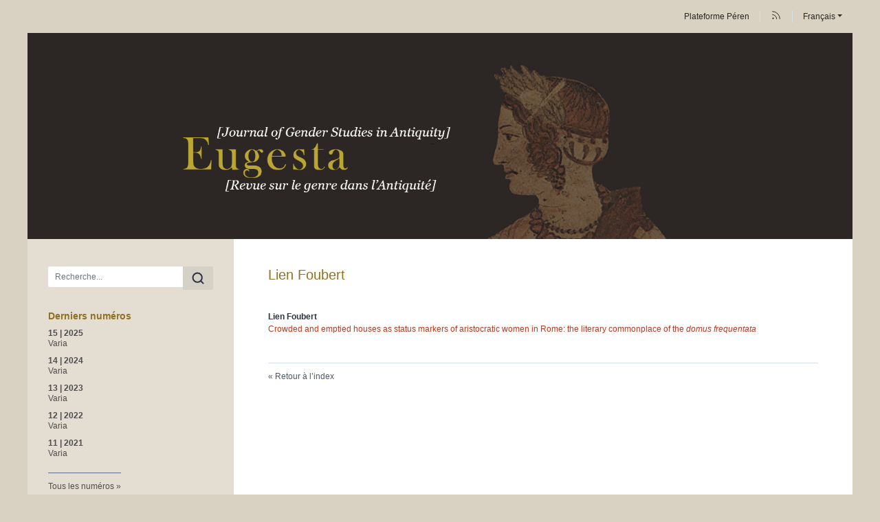

--- FILE ---
content_type: text/html; charset=UTF-8
request_url: https://www.peren-revues.fr/eugesta/684
body_size: 5003
content:
<!DOCTYPE html>
<html lang="fr">  
  <head>    
    <meta charset="utf-8" />
    <meta http-equiv="X-UA-Compatible" content="IE=edge" />
    <meta name="viewport" content="width=device-width, initial-scale=1" />
    <title>Auteurs - Foubert Lien &ndash; Eugesta</title>    
    <meta name="generator" content="Lodel 1.0" />
    <meta name="description" content="Eugesta est une revue multilingue qui publie des articles en études de genre sur l'Antiquité" />
    <meta name="URL" content="http://www.peren-revues.fr/eugesta/684" />
    <link rel="schema.DC" href="http://purl.org/dc/elements/1.1/" />
    <link rel="schema.DCTERMS" href="http://purl.org/dc/terms/" />
    <meta name="DC.description" xml:lang="fr" lang="fr" content="Eugesta est une revue multilingue qui publie des articles en études de genre sur l'Antiquité" />
    <meta name="DC.publisher" content="Université de Lille" />
    <meta name="DC.rights" content="CC-BY" />
    <meta name="DC.source" content="http://www.peren-revues.fr/eugesta" />
    <meta name="DC.format" content="text/html" />
    <meta name="DC.language" content="fr" />
    <meta name="DC.identifier" content="http://www.peren-revues.fr/eugesta/684" />
    <meta name="DC.identifier" content="urn:ISSN:2265-8777" />
    <meta property="og:title" content="Auteurs - Foubert Lien &#8211; Eugesta" />
    <meta property="og:type" content="website" />
    <meta property="og:url" content="http://www.peren-revues.fr/eugesta/684" />
    <meta property="og:description" content="Eugesta est une revue multilingue qui publie des articles en études de genre sur l'Antiquité" />
    <meta property="og:site_name" content="Eugesta" />
    <meta name="twitter:card" content="summary" />
    <link href="tpl/public/vendor/bootstrap/css/bootstrap.min.css" rel="stylesheet">      
      <link href="tpl/public/vendor/largetable/largetable.css" rel="stylesheet">        
        <link rel="stylesheet" type="text/css" href="tpl/public/css/site.css" />
        <link rel="alternate" type="application/rss+xml" title="Eugesta" href="index.php?page=backend_rss" />
        <link rel="alternate" type="application/rss+xml" title="Auteurs - Foubert Lien &ndash; Eugesta" href="index.php?page=backend_rss&amp;identity=684" />
        <script src="tpl/public/vendor/jquery/jquery.slim.min.js"></script>        
        <script src="tpl/public/vendor/bootstrap/js/bootstrap.bundle.min.js"></script>        
        <script src="tpl/public/vendor/largetable/largetable.js"></script>        
        <script src="tpl/public/vendor/reframe/reframe.min.js"></script>        
        <script>window.activateDotShortcuts = "top";</script>        
        <script>window.translations = {
atteindreSection: "Aller à la section",
ecrireA: "Envoyer un email à",
naviguerDansLArticle: "Naviguer dans l'article",
menuPrincipalAfficher: "Afficher le menu principal",
menuPrincipalMasquer: "Masquer le menu principal",
retourEnHaut: "Retour en haut de page"
};</script>        
        <script src="tpl/public/js/nova.js"></script><!-- Matomo -->        
        <script>var _paq = window._paq = window._paq || [];
/* tracker methods like "setCustomDimension" should be called before "trackPageView" */
_paq.push(['trackPageView']);
_paq.push(['enableLinkTracking']);
(function() {
var u="https://piwik.univ-lille.fr/";
_paq.push(['setTrackerUrl', u+'matomo.php']);
_paq.push(['setSiteId', '380']);
var d=document, g=d.createElement('script'), s=d.getElementsByTagName('script')[0];
g.async=true; g.src=u+'matomo.js'; s.parentNode.insertBefore(g,s);
})();</script><!-- End Matomo Code -->        
        <script>if (window.fnLoader) {
window.fnLoader.load();
} else {
console.error("fnLoader not found");
}</script>      </head>      
      <body class="class-indexes type-auteur id-684" data-sitelang="fr">        
        <div id="skip-links" class="skip-links"><a href="#main-content">Aller au contenu</a><a href="#main-menu">Aller au menu</a><a href="#main-search">Aller à la recherche</a></div>        
        <nav id="topbar" class="topbar container navbar navbar-expand-lg" aria-label="Liens utiles">          
          <button id="main-menu-toggler" class="main-menu-toggler btn d-md-none" type="button" aria-label="Afficher le menu principal" aria-controls="main-menu topbar"><span class="icon icon--inline " aria-label="Menu"><svg xmlns="http://www.w3.org/2000/svg" width="32" height="32" viewBox="0 0 24 24" fill="none" stroke="currentColor" stroke-width="1.5" stroke-linecap="round" stroke-linejoin="round" class="feather feather-menu" aria-hidden="true" focusable="false">              
              <line x1="3" y1="12" x2="21" y2="12"></line>              
              <line x1="3" y1="6" x2="21" y2="6"></line>              
              <line x1="3" y1="18" x2="21" y2="18"></line>            </svg></span>            
            <div class="main-menu-toggler__title">Menu</div>          </button>          
          <ul class="navbar-nav">            
            <li class="nav-item brand-item"><a class="nav-link brand-link " href="https://www.peren-revues.fr"><span class="brand-name">Plateforme Péren</span></a></li>            
            <li class="nav-item"><a class="nav-link" href="index.php?page=backend_rss"><span class="icon icon--inline topbar-icon topbar-icon--inline topbar-icon--identifier-rss" aria-label="Fils d'infos"><svg xmlns="http://www.w3.org/2000/svg" width="24" height="24" viewBox="0 0 24 24" fill="none" stroke="#2e3440" stroke-width="1.5" stroke-linecap="round" stroke-linejoin="round" class="feather feather-rss" aria-hidden="true" focusable="false">                
                <path d="M4 11a9 9 0 0 1 9 9"></path>                
                <path d="M4 4a16 16 0 0 1 16 16"></path>                
                <circle cx="5" cy="19" r="1"></circle>              </svg></span></a></li>            
            <li class="nav-item dropdown"><a class="nav-link dropdown-toggle" href="#" id="langDropdown" role="button" data-toggle="dropdown" aria-haspopup="true" aria-expanded="false" aria-label="Choisir la langue du site. Langue sélectionnée: Français">Français</a><ul class="dropdown-menu" role="menu" aria-expanded="false">                
                <li><a class="dropdown-item disabled" aria-label="Langue sélectionnée: Français">Français</a></li>                
                <li><a class="dropdown-item" href="http://www.peren-revues.fr/eugesta/684?lang=en" aria-label="Choisir la langue: English">English</a></li>              </div>            </li>          </ul>        </nav>        
        <header id="main-header" class="main-header container" role="banner">          
          <div id="site-logo-container" class="site-logo-container">            
            <div class="site-title site-title--image"><a href="http://www.peren-revues.fr/eugesta" aria-label="Retour à l'accueil du site"><img src="tpl/public/images/logo.png" class="site-logo" alt="Eugesta" /></a></div>          </div>        </header>        
        <div id="main-container" class="main-container container">          
          <div class="row">            
            <div id="main-menu-container" class="main-menu-container col-md-3 d-md-block">              
              <nav id="main-menu" class="main-menu" role="navigation" aria-label="Menu principal">                
                <h1 class="sr-only">Menu principal</h1>                
                <form id="main-search" class="search-form" action="./" method="get" role="search">                  
                  <input name="page" type="hidden" value="search" />
                  <div class="input-group input-group-lg">                    
                    <input name="query" type="text" class="form-control" aria-label="Recherche" placeholder="Recherche..." value=""  />
                    <div class="input-group-append">                      
                      <button class="btn" type="submit" aria-label="Rechercher"><span class="icon icon--inline " ><svg xmlns="http://www.w3.org/2000/svg" width="24" height="24" viewBox="0 0 24 24" fill="none" stroke="#2e3440" stroke-width="2.5" stroke-linecap="round" stroke-linejoin="round" class="feather feather-search" aria-hidden="true" focusable="false">                          
                          <circle cx="11" cy="11" r="8"></circle>                          
                          <line x1="21" y1="21" x2="16.65" y2="16.65"></line>                        </svg></span></button>                    </div>                  </div>                </form>                
                <section class="main-menu__section main-menu__section--issues">                  
                  <h2 class="main-menu__section-title">Derniers numéros</h2>                  
                  <ul class="main-menu__list">                    
                    <li class="main-menu__item main-menu__item--issue"><a href="1591"><span class="publi-number">15&nbsp;| 2025</span><div class="publi-title">Varia</div></a></li>                    
                    <li class="main-menu__item main-menu__item--issue"><a href="1523"><span class="publi-number">14&nbsp;| 2024</span><div class="publi-title">Varia</div></a></li>                    
                    <li class="main-menu__item main-menu__item--issue"><a href="1439"><span class="publi-number">13&nbsp;| 2023</span><div class="publi-title">Varia</div></a></li>                    
                    <li class="main-menu__item main-menu__item--issue"><a href="1224"><span class="publi-number">12&nbsp;| 2022</span><div class="publi-title">Varia</div></a></li>                    
                    <li class="main-menu__item main-menu__item--issue"><a href="69"><span class="publi-number">11&nbsp;| 2021</span><div class="publi-title">Varia</div></a></li>                  </ul>                </section><a href="http://www.peren-revues.fr/eugesta/?page=numeros" class="link-to-issues arrow-after">Tous les numéros</a><section class="main-menu__section main-menu__section--indexes">                  
                  <h2 class="main-menu__section-title">Index</h2>                  
                  <ul class="main-menu__list">                    
                    <li class="main-menu__item main-menu__item--entry"><a href="38">Auteurs</a></li>                    
                    <li class="main-menu__item main-menu__item--entry"><a href="50">Mots-clés</a></li>                  </ul>                </section>                
                <section class="main-menu__section main-menu__section--collection main-menu__section--identifier--presentation">                  
                  <h2 class="main-menu__section-title">La Revue</h2>                  
                  <ul class="main-menu__list">                    
                    <li class="main-menu__item main-menu__item--class-liens" ><a href="https://www.peren-revues.fr/eugesta/">Eugesta</a></li>                    
                    <li class="main-menu__item main-menu__item--class-textes"><a href="1207"><span style="font-family:'Verdana'">Historique de la revue</span></a></li>                    
                    <li class="main-menu__item main-menu__item--class-textes"><a href="1208"><span style="font-family:'Verdana'">Positionnement scientifique</span></a></li>                    
                    <li class="main-menu__item main-menu__item--class-textes"><a href="1410">Direction et comités</a></li>                    
                    <li class="main-menu__item main-menu__item--class-textes"><a href="1209"><span style="font-family:'Verdana'">Conception des numéros</span></a></li>                    
                    <li class="main-menu__item main-menu__item--class-textes"><a href="1211"><span style="font-family:'Verdana'">Processus d'expertise</span></a></li>                    
                    <li class="main-menu__item main-menu__item--class-textes"><a href="1210"><span style="font-family:'Verdana'">Instructions aux auteur.e.s</span></a></li>                  </ul>                </section>                
                <section class="main-menu__section main-menu__section--collection main-menu__section--identifier--informations">                  
                  <h2 class="main-menu__section-title">Informations</h2>                  
                  <ul class="main-menu__list">                    
                    <li class="main-menu__item main-menu__item--class-textes"><a href="1213"><span style="font-family:'Verdana'">Politiques de publication</span></a></li>                    
                    <li class="main-menu__item main-menu__item--class-textes"><a href="1216"><span style="font-family:'Verdana'">Engagements éthiques</span></a></li>                    
                    <li class="main-menu__item main-menu__item--class-textes"><a href="1212"><span style="font-family:'Verdana'">Référencements internationaux</span></a></li>                    
                    <li class="main-menu__item main-menu__item--class-textes"><a href="1215"><span style="font-family:'Verdana'">Prix et récompenses</span></a></li>                    
                    <li class="main-menu__item main-menu__item--class-textes"><a href="1222">Contacts et crédits</a></li>                  </ul>                </section>                
                <section class="main-menu__section main-menu__section--partenaires">                  
                  <h2 class="main-menu__section-title sr-only">Affiliations/partenaires</h2>                  
                  <ul class="main-menu__logos">                    
                    <li class="main-menu__logo"><a href="https://www.univ-lille.fr/" title="Université de Lille" aria-label="Visiter le site Université de Lille"><img class="main-menu__logo-image" alt="Logo du site Université de Lille" src="docannexe/image/1218/ULille.sans.baseline-Horizontal-CMJN-Noir-small250.png" /></a></li>                    
                    <li class="main-menu__logo"><a href="https://halma.univ-lille.fr/" title="Halma" aria-label="Visiter le site Halma"><img class="main-menu__logo-image" alt="Logo du site Halma" src="docannexe/image/1219/csm_Logo_Halma_v2_478c37cf67.jpg" /></a></li>                    
                    <li class="main-menu__logo"><a href="https://doaj.org/toc/2265-8777" title="DOAJ" aria-label="Visiter le site DOAJ"><img class="main-menu__logo-image" alt="Logo du site DOAJ" src="docannexe/image/1522/DOAJ_logo-colour-small250.png" /></a></li>                  </ul>                </section>              </nav>            </div>            
            <div class="col-md-9">              
              <div class="row h-100">                
                <main id="main-content" class="main-content col" role="main">                  
                  <h1 class="main-title entry__title">Lien <span class="family-name">Foubert</span></h1>                  
                  <section class="toc toc--entry">                    
                    <ul class="toc__contents toc__contents--entry toc__contents--entry-class-auteurs toc__contents--entry-type-auteur">                      
                      <li class="toc__li toc__li toc__li--class-textes">                        
                        <p class="toc__author"><span>Lien <span class="family-name">Foubert</span></span></p><a class="toc__link " href="679"><p class="toc__title" xml:lang="en" lang="en"><span xml:lang="en" lang="en">Crowded and emptied houses as status markers of aristocratic women in Rome: the literary commonplace of the </span><em><span xml:lang="en" lang="en">domus frequentata</span></em></p></a><span class="Z3988" title="url_ver=Z39.88-2004&amp;ctx_ver=Z39.88-2004&amp;rft_val_fmt=info%3Aofi%2Ffmt%3Akev%3Amtx%3Ajournal&amp;rft_id=http://www.peren-revues.fr/eugesta/679&amp;rft.atitle=Crowded%20and%20emptied%20houses%20as%20status%20markers%20of%20aristocratic%20women%20in%20Rome%3A%20the%20literary%20commonplace%20of%20the%20domus%20frequentata&amp;rft.jtitle=Eugesta.%20Revue%20sur%20le%20genre%20dans%20l%27Antiquit%C3%A9%20-%20Journal%20of%20Gender%20Studies%20in%20Antiquity&amp;rft.date=2016%2F01%2F01&amp;rft.issue=6&amp;rft.issn=2265-8777&amp;rft.eissn=2265-8777&amp;rft.genre=article&amp;rft.pub=Universit%C3%A9%20de%20Lille&amp;rft.language=en&amp;rft.description=In%20Republican%20and%20imperial%20Rome%2C%20the%20house%20was%20seen%20as%20a%20locus%20of%20public%20life%20and%20a%20symbol%20of%20the%20status%20of%20its%20male%20residents.%20The%20influential%20position%20of%20elite%20women%20turned%20the%20houses%20that%20they%20owned%2C%20or%20the%20residential%20space%20with%20which%20they%20were%20associated%20the%20most%2C%20into%20appealing%20elements%20of%20literary%20discourse.%20Central%20to%20all%20the%20anecdotes%20discussed%20in%20this%20contribution%20is%20the%20idea%20that%20a%20woman%20who%20gathers%20people%20around%20her%20might%2C%20at%20some%20point%2C%20become%20a%20political%20force%20to%20be%20reckoned%20with.%20Modern%20scholarship%20has%20often%20characterized%20the%20Julio-Claudian%20period%20as%20a%20period%20of%20trial%20and%20error.%20The%20portrayals%20of%20Julio-Claudian%20women%20illustrate%20this%20most%20clearly%3A%20whereas%20state-regulated%20media%2C%20such%20as%20imperial%20coins%20or%20senatorial%20decrees%2C%20show%20that%20these%20women%20were%20given%20a%20visible%20role%20in%20public%20life%20and%20were%20consequently%20considered%20as%20influential%20members%20of%20society%2C%20they%20were%20never%20recognized%20as%20formal%20players%20in%20the%20struggle%20for%20power.%20Describing%20their%20residence%20and%20its%20visitors%20enabled%20ancient%20writers%20to%20point%20this%20out.%20The%20women%20whose%20domus%20frequentata%20is%20discussed%20in%20this%20contribution%20are%3A%20Verres%E2%80%99%20mistress%20Chelidon%2C%20Clodia%20Metelli%2C%20Cornelia%2C%20Octavia%2C%20Livia%2C%20Agrippina%20the%20Elder%2C%20Messalina%2C%20and%20Agrippina%20the%20Younger.%20&amp;rft.rights=CC-BY&amp;rft.au=Foubert,+Lien"></span></li>                    </ul>                  </section>                  
                  <div class="button-back-container"><a rev="index" class="button-back arrow-before" href="38">Retour à l’index</a></div>                </main>              </div>            </div>          </div>        </div>        
        <footer id="main-footer" class="main-footer container" role="contentinfo">          
          <p class="main-footer__list main-footer__list--issn">ISSN électronique 2265-8777</p>          
          <div class="main-footer__nav">            
            <ul class="main-footer__list main-footer__list--map">              
              <li class="main-footer__item"><a class="main-footer__link" href="http://www.peren-revues.fr/eugesta/?page=map">Plan du site</a></li>              
              <li class="main-footer__item"><a class="main-footer__link" href="1213"><span style="font-family:'Verdana'">Politiques de publication</span></a></li>              
              <li class="main-footer__item"><a class="main-footer__link" href="1216"><span style="font-family:'Verdana'">Engagements éthiques</span></a></li>              
              <li class="main-footer__item"><a class="main-footer__link" href="1212"><span style="font-family:'Verdana'">Référencements internationaux</span></a></li>              
              <li class="main-footer__item"><a class="main-footer__link" href="1215"><span style="font-family:'Verdana'">Prix et récompenses</span></a></li>              
              <li class="main-footer__item"><a class="main-footer__link" href="1222">Contacts et crédits</a></li>            </ul>            
            <ul class="main-footer__list">              
              <li class="main-footer__item"><a class="main-footer__link" href="http://www.chapitreneuf.org/">Conception&nbsp;: Chapitre neuf</a></li>              
              <li class="main-footer__item"><a class="main-footer__link" href="http://www.lodel.org/">Édité avec Lodel</a></li>              
              <li class="main-footer__item"><a class="main-footer__link" href="http://www.peren-revues.fr/eugesta/lodel/">Accès réservé</a></li>            </ul>          </div>        </footer>      </body>    </html>

--- FILE ---
content_type: text/css
request_url: https://www.peren-revues.fr/eugesta/tpl/public/css/site.css
body_size: 8596
content:
img#lodelGlobalDeskDisplayer-img {
  display: block;
  padding: 5px 0;
}
#lodel-desk ul li a {
  box-sizing: content-box;
}
.lodeluser-info {
  padding: 5px 10px;
  font-size: 13px;
  background-color: #bbe3f7;
  border-bottom: 1px solid #8cc9e5;
}
.lodeluser-info a {
  color: #185f82;
  text-decoration: underline;
}
.lodeluser-info a:hover {
  color: #000;
  text-decoration: none;
}
.lodeluser-info p,
.lodeluser-info ul {
  margin: 0;
}
.lodeluser-info button {
  margin: 0.5rem 0;
  font-size: 12px;
}
html {
  font-size: 62.5%;
  font-family: latin_ext, Verdana, sans-serif;
  scroll-behavior: smooth;
}
body {
  font-family: latin_ext, Verdana, sans-serif;
  background-color: #D9D1C1;
  position: relative;
  font-size: 12px;
  font-size: 1.2rem;
}
hr {
  border-top: 1px solid #d8dee9;
  margin: 3rem 0;
}
a {
  color: #C0371C;
  transition: 0.2s color linear;
}
a:hover {
  color: #932a16;
}
img {
  max-width: 100%;
}
.form-control:focus,
.btn.focus,
.btn:focus {
  outline: auto;
  box-shadow: none;
}
#lodel-container {
  position: relative;
}
.button {
  color: #C0371C;
  background-color: #eceff4;
  padding: 0.5rem 1rem;
  border-radius: 2px;
  cursor: pointer;
  transition: 0.2s all linear;
  border: 1px solid transparent;
  text-decoration: none;
}
.button:hover,
.button:focus {
  color: #932a16;
  background-color: #e5e9f0;
  text-decoration: none;
  border: 1px solid #C0371C;
}
.button-back-container {
  border-top: 1px solid #d8dee9;
  margin-top: 4rem;
  padding-top: 1rem;
  padding-bottom: 1rem;
}
.button-back,
.button-back:hover {
  color: #4c566a;
}
.section-header-container {
  font-family: latin_ext, Verdana, sans-serif;
  color: #4c566a;
  border-bottom: 4px solid #d8dee9;
  font-size: 8px;
  font-size: 0.8rem;
  margin-top: 4rem;
  margin-bottom: 2rem;
  display: flex;
  align-items: baseline;
  justify-content: space-between;
  flex-wrap: wrap;
}
.main-content > .section-header-container:first-child {
  margin-top: 0;
}
.section-header {
  text-transform: uppercase;
  padding-bottom: 0.4rem;
  margin: 0;
  margin-top: 0.3rem;
  font-size: 16px;
  font-size: 1.6rem;
}
.nav-tabs {
  border-color: #d8dee9;
  font-family: latin_ext, Verdana, sans-serif;
}
.nav-tabs .nav-item.show .nav-link,
.nav-tabs .nav-link.active {
  border-color: #d8dee9 #d8dee9 #fff;
}
.nav-tabs .nav-link:hover {
  text-decoration: underline;
}
.tab-content {
  padding-top: 1rem;
  border: none;
}
.tab-content--count-1 {
  padding: 0;
  border: none;
  margin: 2rem 0;
}
.section-header-container .nav-tabs {
  border: none;
  padding-top: 0.3rem;
}
.section-header-container .nav-link {
  padding: 0.3rem 0.8rem;
}
.section-header-container .nav-tabs .nav-link.active {
  background-color: transparent;
  border-bottom: none;
}
.section-header-container + .tab-content {
  padding: 0;
  border: 0;
}
.link-is-url {
  overflow-wrap: anywhere;
}
.icon--src,
.icon--inline svg {
  width: 16px;
  height: 16px;
}
.nav-entities {
  padding-top: 1rem;
  padding-bottom: 1rem;
  display: flex;
}
.nav-entities--top {
  border-bottom: 1px solid #d8dee9;
  margin-top: -3rem;
  margin-bottom: 3rem;
}
.nav-entities--bottom {
  border-top: 1px solid #d8dee9;
  margin-top: 6rem;
  margin-bottom: -3rem;
}
.nav-entities-col-parent {
  flex-grow: 1;
  margin-top: 0.1rem;
}
.ariane__list {
  margin: 0;
  padding: 0;
  background-color: transparent;
  display: block;
}
.ariane__item {
  padding-right: 0.2rem;
  display: inline;
}
.ariane__item + .ariane__item,
.ariane__item:last-child {
  padding: 0;
}
.ariane__item a {
  color: #4c566a;
}
.ariane__item + .ariane__item::before {
  content: none;
}
.ariane__item:not(:last-child)::after {
  color: #5f6e86;
  content: " >";
}
.nav-entities-col-siblings {
  text-align: right;
  white-space: nowrap;
  margin-left: 0.5rem;
}
.nav-entities .row {
  align-items: baseline;
}
.nav-entities .icon--inline svg {
  stroke: #5f6e86;
  width: 20px;
  height: 20px;
  border-radius: 50%;
  transition: 0.2s background-color linear, 0.2s -webkit-filter linear;
  transition: 0.2s background-color linear, 0.2s filter linear;
  transition: 0.2s background-color linear, 0.2s filter linear, 0.2s -webkit-filter linear;
}
.nav-entities .icon--inline svg:hover {
  background-color: #4c566a;
  stroke: #fff;
}
.btn--previous svg {
  padding-right: 1px;
}
.btn--next svg {
  padding-left: 1px;
}
.pagination {
  justify-content: center !important;
}
.page-item .page-link {
  color: #C0371C;
}
.page-item:not(.active) .page-link:hover {
  color: #932a16;
}
.page-item.active .page-link {
  background-color: #C0371C;
  border-color: #C0371C;
}
.page-item.active .page-link:hover {
  background-color: #932a16;
  border-color: #932a16;
}
.page-shortcuts {
  line-height: 1.5;
  margin: 2rem 0;
}
.page-shortcuts__item {
  display: inline-block;
  margin-right: 1rem;
}
.page-shortcuts__item::after {
  content: "|";
  display: inline-block;
  margin-left: 1rem;
  color: #d8dee9;
}
.page-shortcuts__item.active a {
  color: #2e3440;
  font-weight: bold;
}
.page-shortcuts__item:last-child::after {
  content: none;
}
.dot-shortcuts-placeholder {
  display: none;
}
@media (min-width: 600px) and (min-height: 500px) and (hover: hover) {
  .dot-shortcuts-placeholder {
    display: block;
    position: absolute;
    top: 0;
    right: 0;
    height: 100%;
    width: 40px;
  }
  .dot-shortcuts-placeholder.is-mac {
    right: 16px;
  }
  .dot-shortcuts-container {
    position: fixed;
    top: 0;
    right: 0;
    height: 100vh;
    width: 40px;
  }
  .dot-shortcut {
    position: absolute;
    right: 10px;
    opacity: 0;
    transition: background-color 0.2s linear, opacity 0.4s ease-in;
  }
  .dot-shortcut-tooltip {
    font-size: 8px;
    font-size: 0.8rem;
    white-space: nowrap;
  }
  @supports ((position: -webkit-sticky) or (position: sticky)) or (position: -webkit-sticky) {
    .dot-shortcuts-container {
      position: -webkit-sticky;
      position: sticky;
    }
  }
  .dot-shortcut--top {
    height: 0;
    width: 0;
    border-right: 5px solid transparent;
    border-bottom: 9px solid #ada086;
    border-left: 5px solid transparent;
  }
  .dot-shortcut--top:hover {
    border-bottom-color: #917122;
  }
  .dot-shortcut--section {
    width: 10px;
    height: 10px;
    border-radius: 50%;
    background-color: #ada086;
  }
  .dot-shortcut--section:hover {
    background-color: #917122;
  }
  .dot-shortcuts-container:hover .dot-shortcut,
  .dot-shortcuts-container.visible .dot-shortcut {
    opacity: 1;
  }
}
.arrow-before::before {
  content: "«\00a0";
}
@supports (content: "x" / "y") {
  .arrow-before::before {
    content: "«\00a0" / "";
  }
}
.arrow-after::after {
  content: "\00a0»";
}
@supports (content: "x" / "y") {
  .arrow-after::after {
    content: "\00a0»" / "";
  }
}
.arrow-external::after {
  content: url("../icons/external-link.svg");
  display: inline-block;
  margin-left: 0.5ch;
}
.main-header,
.main-menu-container,
.main-content,
.main-aside,
.main-footer {
  padding: 4rem 3rem;
}
@media (min-width: 1200px) {
  .topbar,
  .main-header,
  .main-container,
  .main-footer {
    max-width: 1200px;
  }
  .main-content {
    padding-left: 5rem;
    padding-right: 5rem;
  }
}
.skip-links {
  background: #434c5e;
  font-weight: bold;
  top: 0;
  left: 0;
  right: 0;
  z-index: 10;
  text-align: center;
  padding: 1rem;
  position: absolute;
  -webkit-transform: translateX(-100%);
          transform: translateX(-100%);
}
.skip-links:focus-within {
  -webkit-transform: translateY(0%);
          transform: translateY(0%);
}
.skip-links a {
  color: #fff;
  padding: 0.3rem 0.6rem;
  border: 1.5px dotted transparent;
}
.skip-links a + a {
  margin-left: 1rem;
}
.skip-links a:hover {
  color: #fff;
  text-decoration: underline;
}
.skip-links a:focus {
  border-color: #fff;
}
.topbar {
  padding: 1rem 0;
}
.topbar a:not(.dropdown-item) {
  color: #2C2724;
}
.topbar a:not(.dropdown-item):hover,
.topbar a:not(.dropdown-item):focus {
  color: #2e3440;
}
.topbar a:hover,
.topbar a:focus {
  text-decoration: underline;
  background-color: transparent;
}
.topbar .dropdown-item {
  color: #C0371C;
}
.topbar .dropdown-item:hover,
.topbar .dropdown-item:focus {
  color: #932a16;
}
.dropdown-item.disabled,
.dropdown-item:disabled {
  color: #5f6e86;
}
.topbar .navbar-nav {
  margin-left: auto;
  flex-direction: row;
  flex-wrap: wrap;
  justify-content: flex-end;
}
.topbar .nav-item {
  margin: 0.5rem 0;
  padding: 0 1rem;
  border-right: 1px solid #d8dee9;
}
.topbar .nav-item:last-child {
  border: none;
}
.brand-logo {
  max-height: 24px;
  opacity: 0.8;
  transition: opacity linear 0.2s;
  margin-right: 1rem;
}
.brand-name {
  display: inline-block;
  transition: color linear 0.2s;
}
.brand-link:hover .brand-logo,
.brand-link:focus .brand-logo {
  opacity: 1;
}
.brand-link:hover .brand-name,
.brand-link:focus .brand-name {
  text-decoration: underline;
  color: #2e3440;
}
@media (min-width: 768px) {
  .brand-link--has-image {
    display: flex;
    align-items: stretch;
  }
  .brand-link--has-image .brand-name {
    max-width: 0;
    overflow: hidden;
    white-space: nowrap;
    transition: max-width 0.2s linear;
  }
  .brand-link--has-image:hover .brand-name,
  .brand-link--has-image:focus .brand-name {
    max-width: 100%;
  }
}
.topbar .nav-link {
  line-height: 1.2;
  padding: 0.2rem 1rem;
}
.topbar .dropdown-menu {
  position: absolute;
  font-size: 12px;
  font-size: 1.2rem;
  border: 1px solid #d8dee9;
  border-radius: 0;
  margin-top: 1rem;
}
.topbar-icon {
  border-bottom: 1px solid transparent;
}
.topbar a:hover .topbar-icon {
  border-bottom-color: #2e3440;
}
.topbar-icon--src {
  opacity: 0.6;
  padding-bottom: 3px;
  box-sizing: content-box;
}
.topbar-icon--src:hover {
  opacity: 1;
}
.topbar-icon--src,
.topbar-icon--inline svg {
  max-width: 16px;
  max-height: 16px;
}
.topbar-icon--inline svg {
  stroke: #2C2724;
  margin-top: -5px;
}
.topbar-icon--inline:hover svg {
  stroke: #2e3440;
}
.main-menu-toggler {
  color: #2C2724;
  border: 1.5px solid #d8dee9;
  border-radius: 2px;
  padding: 2px;
  transition: border-color 0.3s linear;
}
.main-menu-toggler .icon--inline svg {
  width: 32px;
  height: 32px;
  stroke: #2C2724;
  transition: stroke 0.3s linear;
}
.main-menu-toggler:hover {
  color: #2e3440;
  border-color: #2e3440;
}
.main-menu-toggler:hover svg {
  stroke: #2e3440;
}
@media (max-width: 768px) {
  .topbar .navbar-nav,
  .main-menu-container {
    display: none;
  }
  body.menu-visible .main-menu-toggler {
    background-color: #E3DDD2;
    border-color: #E3DDD2;
    border-bottom-right-radius: 0;
    border-bottom-left-radius: 0;
  }
  body.menu-visible .main-menu-toggler svg {
    stroke: #4d4d4d;
  }
  body.menu-visible .main-menu-toggler .main-menu-toggler__title {
    color: #4d4d4d;
  }
  body.menu-visible .topbar {
    padding-bottom: 0;
  }
  body.menu-visible .topbar .navbar-nav {
    background-color: #E3DDD2;
    display: flex;
    margin: 0;
    width: 100%;
    padding: 3rem 1rem;
    justify-content: flex-start;
  }
  body.menu-visible .brand-name,
  body.menu-visible .topbar a:not(.dropdown-item) {
    color: #4d4d4d;
  }
  body.menu-visible .brand-name:hover,
  body.menu-visible .topbar a:not(.dropdown-item):hover,
  body.menu-visible .brand-name:focus,
  body.menu-visible .topbar a:not(.dropdown-item):focus {
    color: #932a16;
  }
  body.menu-visible .topbar-icon--inline svg {
    stroke: #4d4d4d;
  }
  body.menu-visible .topbar-icon--inline svg:hover,
  body.menu-visible .topbar-icon--inline svg:focus {
    stroke: #932a16;
  }
  body.menu-visible a:hover .topbar-icon {
    border-bottom-color: #932a16;
  }
  body.menu-visible .main-menu-container {
    display: block;
    padding-bottom: 2rem;
  }
  body.menu-visible .main-header {
    display: none;
  }
  body.menu-visible .main-menu__logos {
    display: flex;
    gap: 3rem;
    justify-content: center;
    flex-wrap: wrap;
  }
}
@media (max-width: 576px) {
  .main-menu-toggler {
    margin-left: 2rem;
  }
}
.main-header {
  background-color: #2C2724;
  color: #4d4d4d;
}
.main-header a {
  color: #4d4d4d;
}
.site-logo-container {
  font-family: latin_ext, Verdana, sans-serif;
  text-align: center;
}
.site-title--text {
  font-size: 34px;
  font-size: 3.4rem;
  margin-bottom: 0;
}
.site-title--image a {
  display: inline-block;
}
.site-title--image a:hover,
.site-title--image a:focus {
  opacity: 0.8;
}
.site-logo {
  max-height: 150px;
}
.main-container {
  background-color: #fff;
  color: #2e3440;
}
.main-menu-container {
  font-family: latin_ext, Verdana, sans-serif;
  background-color: #E3DDD2;
  color: #4d4d4d;
  padding-top: 0;
}
.main-menu-container a {
  color: #4d4d4d;
}
.main-menu-container a:hover {
  color: #932a16;
}
.search-form .form-control {
  font-size: 12px;
  font-size: 1.2rem;
  border-top-left-radius: 2px;
  border-bottom-left-radius: 2px;
  border: none;
}
.search-form .btn {
  border-top-right-radius: 2px !important;
  border-bottom-right-radius: 2px !important;
  background-color: #d6d1c7;
  border: 2px solid #d6d1c7;
  transition: background-color linear 0.2s, border-color 0.3s;
}
.search-form .btn .icon svg {
  width: 20px;
  height: 20px;
  stroke: #2e3440;
  transition: stroke 0.3s;
}
.search-form .btn:hover {
  border-color: #5f6e86;
  background-color: #d6d1c7;
}
.main-menu__section:not(:first-child) {
  margin-top: 3rem;
}
.main-menu__section-title {
  font-size: 14px;
  font-size: 1.4rem;
  margin-bottom: 0.8rem;
}
.main-menu__list {
  list-style: none;
  margin: 0;
  padding: 0;
}
.main-menu__item {
  line-height: 1.3;
}
.main-menu__item--issue {
  margin-top: 1rem;
}
.main-menu__item .publi-number {
  font-weight: bold;
}
.link-to-issues {
  display: inline-block;
  border-top: 1px solid #5f6e86;
  margin-top: 2rem;
  padding-top: 1rem;
}
.main-menu__section.main-menu__section--partenaires {
  margin-top: 4rem;
}
.main-menu__logos {
  list-style-type: none;
  padding: 0;
}
.main-menu__logo {
  margin: 0;
}
.main-menu__logo-image {
  max-width: 90px;
  max-height: 60px;
  transition: opacity 0.2s linear;
}
.main-menu__logo-image:hover {
  opacity: 0.8;
}
@media (min-width: 768px) {
  .main-menu__section.main-menu__section--partenaires {
    margin-top: 6rem;
  }
  .main-menu__logo {
    margin: 4rem 0;
  }
  .main-menu__logo-image {
    max-width: 140px;
    max-height: 100px;
    display: block;
    margin: 0 auto;
  }
}
.main-aside {
  background-color: #fff;
  color: #2e3440;
  padding: 0 3rem 4rem 3rem;
  padding-top: 0;
  margin-top: -3rem;
}
.main-aside .side__section:first-child .section-header-container {
  margin-top: 0;
}
.main-aside ul {
  list-style-type: none;
  padding: 0;
}
.side-actualites-section__item {
  margin: 1rem 0;
  line-height: 1.3;
}
.side-rss-item {
  margin-bottom: 2.5rem;
}
.side-rss-item__title {
  color: #000;
  font-weight: bold;
  margin-top: 1rem;
}
.side-rss-item__entry {
  margin-top: 1rem;
  line-height: 1.3;
}
.side-rss-item__link {
  display: inline-block;
  line-height: 1.3;
  margin-top: 2rem;
  border-top: 1px solid #5f6e86;
  padding-top: 1rem;
}
.lien-rss__list {
  padding-left: 1.5rem;
}
.lien-rss__list li {
  margin-bottom: 1.5rem;
}
.link-rss__description {
  margin: 0;
}
.side-twitter__container iframe {
  min-width: 0 !important;
}
.side-twitter__message {
  font-size: 14px;
  font-size: 1.4rem;
  color: #4c566a;
  line-height: 1.2;
}
.twitter-error,
.side-twitter__message.error .twitter-loading {
  display: none;
}
.side-twitter__message.error .twitter-error {
  display: block;
}
.side-twitter__link {
  display: block;
  line-height: 1.3;
  margin-top: 1rem;
}
.twitter-loading:after {
  overflow: hidden;
  display: inline-block;
  vertical-align: bottom;
  -webkit-animation: ellipsis steps(10, end) 900ms infinite;
  animation: ellipsis steps(10, end) 900ms infinite;
  content: "\2026";
  width: 0px;
}
@keyframes ellipsis {
  to {
    width: 30px;
  }
}
@-webkit-keyframes ellipsis {
  to {
    width: 30px;
  }
}
@media (min-width: 992px) {
  .main-aside {
    padding: 4rem 3rem;
    margin-top: 0;
    border-left: 1px solid #d8dee9;
  }
  .side-twitter__container {
    margin: 1rem -1rem;
  }
}
.main-footer {
  font-family: latin_ext, Verdana, sans-serif;
  background-color: #D9D1C1;
  color: #4c566a;
  text-align: center;
}
.main-footer__list {
  margin-bottom: 1rem;
  list-style: none;
  padding: 0;
}
.main-footer__item {
  display: inline-block;
}
.main-footer__item + .main-footer__item::before {
  content: "\2022";
  display: inline-block;
  margin: 0 1rem;
  color: #4c566a;
}
@supports (content: "x" / "y") {
  .main-footer__item + .main-footer__item::before {
    content: "\2022" / "";
  }
}
.main-footer__link {
  color: #4d4d4d;
}
.main-footer__link:hover,
.main-footer__link:active,
.main-footer__link:focus {
  color: #932a16;
}
.home-billets {
  font-size: 14px;
  font-size: 1.4rem;
  border-bottom: 1px solid #d8dee9;
}
.home-billet {
  padding-bottom: 2rem;
  margin-bottom: 2rem;
  font-family: latin_ext, Verdana, sans-serif;
}
.home-billet__titre {
  font-family: latin_ext, Verdana, sans-serif;
  color: #4c566a;
  border-bottom: 4px solid #d8dee9;
  font-size: 8px;
  font-size: 0.8rem;
  margin-top: 4rem;
  display: flex;
  align-items: baseline;
  justify-content: space-between;
  flex-wrap: wrap;
  text-transform: uppercase;
  padding-bottom: 0.4rem;
  margin: 0;
  margin-top: 0.3rem;
  font-size: 16px;
  font-size: 1.6rem;
  margin-bottom: 2rem;
  padding-top: 0;
}
.home-billet__accroche {
  max-width: 50%;
  float: left;
  clear: left;
  padding: 0 2rem 0.5rem 0;
  margin: 0.5rem auto 0 auto !important;
  opacity: 1 !important;
}
.home-latest-issue {
  margin-top: 3rem;
}
.home-latest-issue:first-child {
  margin-top: 0;
}
.home-latest-issue + .home-rubriques {
  border-top: 1px solid #d8dee9;
  margin-top: 6rem;
  padding-top: 3rem;
}
.home-rubriques__title {
  font-family: latin_ext, Arial, Helvetica, "Liberation Sans", FreeSans, sans-serif;
  font-size: 34px;
  font-size: 3.4rem;
  margin-bottom: 2rem;
  font-size: 20px;
  font-size: 2rem;
  color: #917122;
}
.home-rubrique {
  margin: 4rem 0;
}
.publi__accroche {
  min-width: 100px;
  text-align: center;
}
.publi__accroche a {
  color: #4c566a;
}
.accroche__img {
  border: 1px solid #d8dee9;
  max-height: 300px;
  display: block;
  margin: 0 auto;
}
.accroche__credits {
  font-size: 8px;
  font-size: 0.8rem;
  margin-top: 1rem;
  color: #4c566a;
}
@media (min-width: 576px) {
  .publi__accroche {
    text-align: left;
  }
  .accroche__img {
    margin: 0;
  }
}
.main-title .publi-number {
  font-size: 60%;
}
.publi-number + .publi-title-text {
  display: block;
}
.publi__altertitles {
  margin-bottom: 2rem;
}
.publi__introduction {
  margin-top: 4rem;
}
.publi__descriptionouvrage,
.publi__isbn {
  color: #4c566a;
}
.publi__urlpublicationediteur {
  margin: 2rem 0;
}
.toc--publi,
.toc--entry {
  margin-top: 4rem;
}
.toc__contents {
  list-style: none;
  margin-top: 2rem;
  padding: 0;
}
.toc__contents .toc__contents {
  margin: 0;
}
.toc__li {
  margin: 2rem 0;
}
.toc__li p {
  margin: 0;
}
.toc--publi .toc__li--class-publications {
  margin: 3rem 0;
  padding-left: 2rem;
  border-left: 4px solid #d8dee9;
}
.toc__link.translation .toc__title[lang][lang]:not([lang=""])::after {
  content: ' [' attr(lang) '] ';
  font-size: 80%;
  color: #4c566a;
  font-style: normal;
  font-family: latin_ext, Verdana, sans-serif;
}
.toc__author {
  font-weight: bold;
}
.toc__subtitle {
  color: #4c566a;
}
.toc__altertitles,
.toc__publi-altertitles {
  margin-top: 0.5rem;
  color: #5f6e86;
  font-size: 90%;
}
.toc__vignette {
  width: 200px;
  margin: 0.5rem 0;
}
.toc__additional-info {
  color: #4c566a;
}
.toc__datepubli {
  color: #4c566a;
}
.toc__header .nav-tabs {
  margin-top: 2rem;
}
.toc__publi-title {
  font-size: 2rem;
}
.toc__publi-subtitle {
  margin-bottom: 0.5rem;
}
.toc__object {
  margin: 0.5rem 0;
  max-width: 600px;
}
.main-title {
  font-family: latin_ext, Arial, Helvetica, "Liberation Sans", FreeSans, sans-serif;
  font-size: 34px;
  font-size: 3.4rem;
  margin-bottom: 2rem;
}
.main-subtitle {
  font-family: latin_ext, Arial, Helvetica, "Liberation Sans", FreeSans, sans-serif;
  font-size: 14px;
  font-size: 1.4rem;
}
.main-title + .main-subtitle {
  margin-top: -0.5rem;
  margin-bottom: 2rem;
}
.main-title a {
  color: inherit;
}
.altertitles {
  line-height: 125%;
  font-style: italic;
  color: #4c566a;
  font-family: latin_ext, Arial, Helvetica, "Liberation Sans", FreeSans, sans-serif;
  list-style: none;
  padding: 0;
}
.altertitle {
  margin-bottom: 0.5rem;
}
.altertitle[lang]:not([lang=""])::after {
  content: ' [' attr(lang) '] ';
  font-size: 80%;
  color: #4c566a;
  font-style: normal;
  font-family: latin_ext, Verdana, sans-serif;
}
.altertitle em,
.altertitle i {
  font-style: normal;
}
.accroche {
  position: relative;
  font-weight: normal;
  margin: 2rem auto;
  transition: opacity 0.2s linear;
}
.accroche:hover {
  opacity: 0.8;
}
.tab-content p a:not(.footnotecall, .endnotecall, .FootnoteSymbol, .EndnoteSymbol),
.home-billet p a:not(.footnotecall, .endnotecall, .FootnoteSymbol, .EndnoteSymbol),
.article__abstract p a:not(.footnotecall, .endnotecall, .FootnoteSymbol, .EndnoteSymbol),
.article__errata p a:not(.footnotecall, .endnotecall, .FootnoteSymbol, .EndnoteSymbol),
.article__dedication p a:not(.footnotecall, .endnotecall, .FootnoteSymbol, .EndnoteSymbol),
.article__ndlr p a:not(.footnotecall, .endnotecall, .FootnoteSymbol, .EndnoteSymbol),
.article__ndla p a:not(.footnotecall, .endnotecall, .FootnoteSymbol, .EndnoteSymbol),
.article__chapo p a:not(.footnotecall, .endnotecall, .FootnoteSymbol, .EndnoteSymbol),
.article__text p a:not(.footnotecall, .endnotecall, .FootnoteSymbol, .EndnoteSymbol),
.article__biblio p a:not(.footnotecall, .endnotecall, .FootnoteSymbol, .EndnoteSymbol),
.article__appendix p a:not(.footnotecall, .endnotecall, .FootnoteSymbol, .EndnoteSymbol),
.article__footnotes p a:not(.footnotecall, .endnotecall, .FootnoteSymbol, .EndnoteSymbol),
.article__endnotes p a:not(.footnotecall, .endnotecall, .FootnoteSymbol, .EndnoteSymbol),
.illustrations p a:not(.footnotecall, .endnotecall, .FootnoteSymbol, .EndnoteSymbol),
.article__quotation p a:not(.footnotecall, .endnotecall, .FootnoteSymbol, .EndnoteSymbol),
.article__license p a:not(.footnotecall, .endnotecall, .FootnoteSymbol, .EndnoteSymbol),
.publi__introduction p a:not(.footnotecall, .endnotecall, .FootnoteSymbol, .EndnoteSymbol),
.publi__ndlr p a:not(.footnotecall, .endnotecall, .FootnoteSymbol, .EndnoteSymbol),
.publi__descriptionouvrage p a:not(.footnotecall, .endnotecall, .FootnoteSymbol, .EndnoteSymbol),
.image__caption p a:not(.footnotecall, .endnotecall, .FootnoteSymbol, .EndnoteSymbol),
.image__description p a:not(.footnotecall, .endnotecall, .FootnoteSymbol, .EndnoteSymbol),
.image__credits p a:not(.footnotecall, .endnotecall, .FootnoteSymbol, .EndnoteSymbol),
.lien__text p a:not(.footnotecall, .endnotecall, .FootnoteSymbol, .EndnoteSymbol) {
  text-decoration: underline;
}
.tab-content p a:not(.footnotecall, .endnotecall, .FootnoteSymbol, .EndnoteSymbol):hover,
.home-billet p a:not(.footnotecall, .endnotecall, .FootnoteSymbol, .EndnoteSymbol):hover,
.article__abstract p a:not(.footnotecall, .endnotecall, .FootnoteSymbol, .EndnoteSymbol):hover,
.article__errata p a:not(.footnotecall, .endnotecall, .FootnoteSymbol, .EndnoteSymbol):hover,
.article__dedication p a:not(.footnotecall, .endnotecall, .FootnoteSymbol, .EndnoteSymbol):hover,
.article__ndlr p a:not(.footnotecall, .endnotecall, .FootnoteSymbol, .EndnoteSymbol):hover,
.article__ndla p a:not(.footnotecall, .endnotecall, .FootnoteSymbol, .EndnoteSymbol):hover,
.article__chapo p a:not(.footnotecall, .endnotecall, .FootnoteSymbol, .EndnoteSymbol):hover,
.article__text p a:not(.footnotecall, .endnotecall, .FootnoteSymbol, .EndnoteSymbol):hover,
.article__biblio p a:not(.footnotecall, .endnotecall, .FootnoteSymbol, .EndnoteSymbol):hover,
.article__appendix p a:not(.footnotecall, .endnotecall, .FootnoteSymbol, .EndnoteSymbol):hover,
.article__footnotes p a:not(.footnotecall, .endnotecall, .FootnoteSymbol, .EndnoteSymbol):hover,
.article__endnotes p a:not(.footnotecall, .endnotecall, .FootnoteSymbol, .EndnoteSymbol):hover,
.illustrations p a:not(.footnotecall, .endnotecall, .FootnoteSymbol, .EndnoteSymbol):hover,
.article__quotation p a:not(.footnotecall, .endnotecall, .FootnoteSymbol, .EndnoteSymbol):hover,
.article__license p a:not(.footnotecall, .endnotecall, .FootnoteSymbol, .EndnoteSymbol):hover,
.publi__introduction p a:not(.footnotecall, .endnotecall, .FootnoteSymbol, .EndnoteSymbol):hover,
.publi__ndlr p a:not(.footnotecall, .endnotecall, .FootnoteSymbol, .EndnoteSymbol):hover,
.publi__descriptionouvrage p a:not(.footnotecall, .endnotecall, .FootnoteSymbol, .EndnoteSymbol):hover,
.image__caption p a:not(.footnotecall, .endnotecall, .FootnoteSymbol, .EndnoteSymbol):hover,
.image__description p a:not(.footnotecall, .endnotecall, .FootnoteSymbol, .EndnoteSymbol):hover,
.image__credits p a:not(.footnotecall, .endnotecall, .FootnoteSymbol, .EndnoteSymbol):hover,
.lien__text p a:not(.footnotecall, .endnotecall, .FootnoteSymbol, .EndnoteSymbol):hover {
  text-decoration: none;
}
.article__number {
  color: #4c566a;
  font-size: 24px;
  font-size: 2.4rem;
  margin-bottom: 0.8rem;
  font-family: latin_ext, Arial, Helvetica, "Liberation Sans", FreeSans, sans-serif;
}
.article__subhead {
  color: #4c566a;
  font-family: latin_ext, Arial, Helvetica, "Liberation Sans", FreeSans, sans-serif;
  font-variant: small-caps;
  line-height: 125%;
  margin-bottom: 0.8rem;
}
.article__subtitle {
  line-height: 120%;
}
.article__header .article__datepubli {
  color: #4c566a;
}
.article__author {
  margin: 2rem 0;
}
.article__author + .article__author {
  margin-top: -2rem;
}
.article__author span {
  font-weight: bold;
}
.article__translations {
  padding: 2rem 3rem;
  border: 1px solid #d8dee9;
  margin: 2rem 0;
}
.article__translations dt {
  font-weight: normal;
  font-family: latin_ext, Verdana, sans-serif;
  color: #4c566a;
  text-transform: uppercase;
  margin-bottom: 1rem;
  margin-top: 2rem;
}
.article__translations dt:first-child {
  margin-top: 0;
}
.translations__title[lang]:not([lang=""])::after {
  content: ' [' attr(lang) '] ';
  font-size: 80%;
  color: #4c566a;
  font-style: normal;
  font-family: latin_ext, Verdana, sans-serif;
}
.article__reference {
  margin-top: 2rem;
  color: #434c5e;
}
.article__reference-title {
  font-size: 12px;
  font-size: 1.2rem;
  font-weight: bold;
}
.article__accroche {
  display: block;
  width: 200px;
  max-width: 100%;
  margin: 1.6rem 2rem 2rem 0;
  border: 1px solid #d8dee9;
  float: left;
  clear: left;
  position: relative;
  z-index: 8;
  transition: border-color 0.3s linear;
}
.article__accroche:hover {
  border-color: #4c566a;
}
.article__info-bm {
  margin: 2rem 0;
  padding: 0.75rem 1.25rem;
  margin-bottom: 1rem;
  background-color: #eceff4;
}
.article-buttons {
  display: block;
  margin: 0 0 1.5rem 0;
  padding: 0 1.5rem 3rem 0;
  border-top: none;
  border-bottom: 1px solid #d8dee9;
}
.article-buttons-group + .article-buttons-group,
.article-button--text + .article-button--text {
  margin-top: 1rem;
}
.article-buttons a {
  color: #4c566a;
  transition: color 0.15s linear;
  margin-right: 1rem;
}
.article-buttons a:last-child {
  margin-right: 0;
}
.article-buttons a:hover {
  color: #2e3440;
}
.article-buttons__partage {
  display: flex;
  justify-content: space-start;
}
.article-buttons__partage .icon {
  width: 20px;
  height: 20px;
  border-bottom: 1px solid transparent;
  padding-bottom: 0.2rem;
  box-sizing: content-box;
}
.article-buttons__partage .icon svg {
  stroke: #4c566a;
  transition: stroke 0.3s ease;
}
.article-buttons__partage .icon:hover {
  border-bottom-color: #2e3440;
}
.article-buttons__partage .icon:hover svg {
  stroke: #2e3440;
}
.article-button--text {
  display: block;
}
@media (min-width: 576px) and (max-width: 992px) {
  .article-buttons {
    display: flex;
    justify-content: flex-start;
    margin-bottom: 2rem;
    padding: 0;
    border: none;
  }
  .article-buttons-group {
    padding-right: 2rem;
    margin-right: 2rem;
    border-right: 1px solid #d8dee9;
  }
  .article-buttons-group + .article-buttons-group,
  .article-button--text + .article-button--text {
    margin-top: 0;
  }
  .article-buttons-group:last-child {
    border-right: none;
  }
}
@media (min-width: 992px) {
  .article-buttons {
    padding-left: 1.5rem;
  }
}
.article__abstracts .tab-pane > :not(:first-child) {
  margin-top: 3rem;
}
.article__abstract {
  color: #434c5e;
}
.article__abstract .tab-content {
  font-family: latin_ext, Verdana, sans-serif;
}
.article__index {
  color: #434c5e;
}
.entries-type {
  margin-top: 1rem;
}
.entry {
  font-family: latin_ext, Verdana, sans-serif;
}
.article__errata-contents,
.article__dedication-contents,
.article__ndlr-contents,
.article__ndla-contents {
  font-family: latin_ext, Verdana, sans-serif;
  font-size: 12px;
  font-size: 1.2rem;
  color: #434c5e;
}
.article__toc-contents {
  font-family: latin_ext, Verdana, sans-serif;
}
.article__toc-contents > ul {
  padding-left: 0;
}
.article__toc-contents li {
  list-style: none;
}
.article__text-contents h1,
.article__appendix-contents h1,
.article__biblio-contents h1,
.article__footnotes-contents h1,
.article__endnotes-contents h1 {
  font-size: 24px;
  font-size: 2.4rem;
  font-family: latin_ext, Verdana, sans-serif;
  color: #917122;
  margin-top: 4rem;
}
.article__text-contents h1 + h2,
.article__appendix-contents h1 + h2,
.article__biblio-contents h1 + h2,
.article__footnotes-contents h1 + h2,
.article__endnotes-contents h1 + h2 {
  margin-top: 1.6rem;
}
.article__text-contents h1:first-child,
.article__appendix-contents h1:first-child,
.article__biblio-contents h1:first-child,
.article__footnotes-contents h1:first-child,
.article__endnotes-contents h1:first-child {
  margin-top: 0;
}
.article__text-contents h2,
.article__appendix-contents h2,
.article__biblio-contents h2,
.article__footnotes-contents h2,
.article__endnotes-contents h2 {
  font-size: 22px;
  font-size: 2.2rem;
  font-family: latin_ext, Verdana, sans-serif;
  color: #917122;
  margin-top: 4rem;
}
.article__text-contents h2 + h3,
.article__appendix-contents h2 + h3,
.article__biblio-contents h2 + h3,
.article__footnotes-contents h2 + h3,
.article__endnotes-contents h2 + h3 {
  margin-top: 1.6rem;
}
.article__text-contents h2:first-child,
.article__appendix-contents h2:first-child,
.article__biblio-contents h2:first-child,
.article__footnotes-contents h2:first-child,
.article__endnotes-contents h2:first-child {
  margin-top: 0;
}
.article__text-contents h3,
.article__appendix-contents h3,
.article__biblio-contents h3,
.article__footnotes-contents h3,
.article__endnotes-contents h3 {
  font-size: 20px;
  font-size: 2rem;
  font-family: latin_ext, Verdana, sans-serif;
  color: #917122;
  margin-top: 4rem;
}
.article__text-contents h3 + h4,
.article__appendix-contents h3 + h4,
.article__biblio-contents h3 + h4,
.article__footnotes-contents h3 + h4,
.article__endnotes-contents h3 + h4 {
  margin-top: 1.6rem;
}
.article__text-contents h3:first-child,
.article__appendix-contents h3:first-child,
.article__biblio-contents h3:first-child,
.article__footnotes-contents h3:first-child,
.article__endnotes-contents h3:first-child {
  margin-top: 0;
}
.article__text-contents h4,
.article__appendix-contents h4,
.article__biblio-contents h4,
.article__footnotes-contents h4,
.article__endnotes-contents h4 {
  font-size: 18px;
  font-size: 1.8rem;
  font-family: latin_ext, Verdana, sans-serif;
  color: #917122;
  margin-top: 4rem;
}
.article__text-contents h4 + h5,
.article__appendix-contents h4 + h5,
.article__biblio-contents h4 + h5,
.article__footnotes-contents h4 + h5,
.article__endnotes-contents h4 + h5 {
  margin-top: 1.6rem;
}
.article__text-contents h4:first-child,
.article__appendix-contents h4:first-child,
.article__biblio-contents h4:first-child,
.article__footnotes-contents h4:first-child,
.article__endnotes-contents h4:first-child {
  margin-top: 0;
}
.article__text-contents h5,
.article__appendix-contents h5,
.article__biblio-contents h5,
.article__footnotes-contents h5,
.article__endnotes-contents h5 {
  font-size: 16px;
  font-size: 1.6rem;
  font-family: latin_ext, Verdana, sans-serif;
  color: #917122;
  margin-top: 4rem;
}
.article__text-contents h5 + h6,
.article__appendix-contents h5 + h6,
.article__biblio-contents h5 + h6,
.article__footnotes-contents h5 + h6,
.article__endnotes-contents h5 + h6 {
  margin-top: 1.6rem;
}
.article__text-contents h5:first-child,
.article__appendix-contents h5:first-child,
.article__biblio-contents h5:first-child,
.article__footnotes-contents h5:first-child,
.article__endnotes-contents h5:first-child {
  margin-top: 0;
}
.article__text-contents h6,
.article__appendix-contents h6,
.article__biblio-contents h6,
.article__footnotes-contents h6,
.article__endnotes-contents h6 {
  font-size: 14px;
  font-size: 1.4rem;
  font-family: latin_ext, Verdana, sans-serif;
  color: #917122;
  margin-top: 4rem;
}
.article__text-contents h6 + h7,
.article__appendix-contents h6 + h7,
.article__biblio-contents h6 + h7,
.article__footnotes-contents h6 + h7,
.article__endnotes-contents h6 + h7 {
  margin-top: 1.6rem;
}
.article__text-contents h6:first-child,
.article__appendix-contents h6:first-child,
.article__biblio-contents h6:first-child,
.article__footnotes-contents h6:first-child,
.article__endnotes-contents h6:first-child {
  margin-top: 0;
}
.article__text-contents h1 a {
  position: relative;
  color: #917122;
}
.article__text-contents h1 a:not(.footnotecall, .endnotecall)::before {
  content: url("../icons/arrow-up.svg");
  position: absolute;
  left: -35px;
  top: 25%;
  top: calc(50% - 1ch);
  font-size: 12px;
  font-size: 1.2rem;
  line-height: 1;
  color: #932a16;
  font-family: latin_ext, Verdana, sans-serif;
  opacity: 0;
  transition: 0.2s opacity linear;
}
.article__text-contents h1 a:hover,
.article__text-contents h1 a:focus {
  color: #932a16;
}
.article__text-contents h1 a:hover::before,
.article__text-contents h1 a:focus::before {
  opacity: 1;
}
.article__text-contents h2 a {
  position: relative;
  color: #917122;
}
.article__text-contents h2 a:not(.footnotecall, .endnotecall)::before {
  content: url("../icons/arrow-up.svg");
  position: absolute;
  left: -35px;
  top: 25%;
  top: calc(50% - 1ch);
  font-size: 12px;
  font-size: 1.2rem;
  line-height: 1;
  color: #932a16;
  font-family: latin_ext, Verdana, sans-serif;
  opacity: 0;
  transition: 0.2s opacity linear;
}
.article__text-contents h2 a:hover,
.article__text-contents h2 a:focus {
  color: #932a16;
}
.article__text-contents h2 a:hover::before,
.article__text-contents h2 a:focus::before {
  opacity: 1;
}
.article__text-contents h3 a {
  position: relative;
  color: #917122;
}
.article__text-contents h3 a:not(.footnotecall, .endnotecall)::before {
  content: url("../icons/arrow-up.svg");
  position: absolute;
  left: -35px;
  top: 25%;
  top: calc(50% - 1ch);
  font-size: 12px;
  font-size: 1.2rem;
  line-height: 1;
  color: #932a16;
  font-family: latin_ext, Verdana, sans-serif;
  opacity: 0;
  transition: 0.2s opacity linear;
}
.article__text-contents h3 a:hover,
.article__text-contents h3 a:focus {
  color: #932a16;
}
.article__text-contents h3 a:hover::before,
.article__text-contents h3 a:focus::before {
  opacity: 1;
}
.article__text-contents h4 a {
  position: relative;
  color: #917122;
}
.article__text-contents h4 a:not(.footnotecall, .endnotecall)::before {
  content: url("../icons/arrow-up.svg");
  position: absolute;
  left: -35px;
  top: 25%;
  top: calc(50% - 1ch);
  font-size: 12px;
  font-size: 1.2rem;
  line-height: 1;
  color: #932a16;
  font-family: latin_ext, Verdana, sans-serif;
  opacity: 0;
  transition: 0.2s opacity linear;
}
.article__text-contents h4 a:hover,
.article__text-contents h4 a:focus {
  color: #932a16;
}
.article__text-contents h4 a:hover::before,
.article__text-contents h4 a:focus::before {
  opacity: 1;
}
.article__text-contents h5 a {
  position: relative;
  color: #917122;
}
.article__text-contents h5 a:not(.footnotecall, .endnotecall)::before {
  content: url("../icons/arrow-up.svg");
  position: absolute;
  left: -35px;
  top: 25%;
  top: calc(50% - 1ch);
  font-size: 12px;
  font-size: 1.2rem;
  line-height: 1;
  color: #932a16;
  font-family: latin_ext, Verdana, sans-serif;
  opacity: 0;
  transition: 0.2s opacity linear;
}
.article__text-contents h5 a:hover,
.article__text-contents h5 a:focus {
  color: #932a16;
}
.article__text-contents h5 a:hover::before,
.article__text-contents h5 a:focus::before {
  opacity: 1;
}
.article__text-contents h6 a {
  position: relative;
  color: #917122;
}
.article__text-contents h6 a:not(.footnotecall, .endnotecall)::before {
  content: url("../icons/arrow-up.svg");
  position: absolute;
  left: -35px;
  top: 25%;
  top: calc(50% - 1ch);
  font-size: 12px;
  font-size: 1.2rem;
  line-height: 1;
  color: #932a16;
  font-family: latin_ext, Verdana, sans-serif;
  opacity: 0;
  transition: 0.2s opacity linear;
}
.article__text-contents h6 a:hover,
.article__text-contents h6 a:focus {
  color: #932a16;
}
.article__text-contents h6 a:hover::before,
.article__text-contents h6 a:focus::before {
  opacity: 1;
}
.article__text-contents {
  display: block;
  font-family: latin_ext, Verdana, sans-serif;
  line-height: 1.7;
  margin-top: 2rem;
  font-size: 12px;
  font-size: 1.2rem;
}
@media (min-width: 576px) {
  body:not(.type-informations):not(.type-actualite) .article__text-contents {
    counter-reset: p;
    position: relative;
    padding-left: 40px;
  }
  body:not(.type-informations):not(.type-actualite) .article__text-contents > p.texte {
    position: relative;
    counter-increment: p;
  }
  body:not(.type-informations):not(.type-actualite) .article__text-contents > p.texte:before {
    content: counter(p);
    position: absolute;
    left: -35px;
    font-size: 0.8em;
    line-height: 2;
    color: #5f6e86;
    font-family: latin_ext, Verdana, sans-serif;
  }
  body:not(.type-informations):not(.type-actualite) .article__text-contents > ul.texte,
  body:not(.type-informations):not(.type-actualite) .article__text-contents > ol.texte {
    padding-left: 50px;
  }
}
.annexe,
.bibliographie,
p.citation,
p.citationbis,
p.citationter,
.code,
.crditsillustration,
.creditillustration,
.encadre,
.epigraphe,
.latex,
.legendeillustration,
.mathlatex,
.mathml,
.media-description,
.media-credits,
.media-legende,
.media-titre,
.media-urlaccesmedia,
.notefin,
.notesbaspage,
.paragraphesansretrait,
.question,
.remerciements,
.reponse,
.separateur,
.texte,
.titreillustration {
  margin-top: 1.6rem;
}
p.remerciements,
p.texte,
p.paragraphesansretrait,
p.epigraphe,
p.question,
p.reponse,
p.encadre,
p.annexe,
p.legendeillustration,
p.creditillustration,
p.crditsillustration,
p.notesbaspage,
p.notefin,
p.media-description,
p.media-credits,
p.media-legende {
  text-align: left;
}
.chapo {
  font-weight: bold;
  line-height: 1.7;
  font-size: 0.95em;
  margin-bottom: 4rem;
}
.remerciements {
  line-height: 1.7;
  font-style: italic;
  font-size: 0.95em;
  margin-bottom: 4rem;
}
.remerciements em,
.remerciements i {
  font-style: normal;
}
.epigraphe {
  width: 70%;
  margin: 2rem 0 2rem auto;
  -webkit-column-break-after: avoid;
     -moz-column-break-after: avoid;
          break-after: avoid;
  font-size: 0.95em;
}
ul.texte,
ol.texte {
  font-size: 0.95em;
  margin-top: 2rem;
  margin-bottom: 3rem;
  text-align: left;
}
ul.texte li,
ol.texte li {
  margin-top: 1rem;
}
ul.texte p,
ol.texte p {
  margin: 0;
}
ul.texte li::marker,
ol.texte li::marker {
  color: #5f6e86;
}
ul.texte *,
ol.texte * {
  text-align: left;
  list-style-position: outside;
}
blockquote {
  border: none;
  padding: 0;
  margin: 0;
}
blockquote + blockquote {
  margin-top: -3rem;
}
p.citation,
p.citationbis,
p.citationter {
  color: #4c566a;
  border-width: 0;
  border-left-width: 6px;
  border-color: #d8dee9;
  border-style: solid;
  margin: 3rem 0 3rem 0;
  padding: 0.8rem 3rem 0.8rem 3rem;
  font-size: 0.95em;
  line-height: 1.7;
}
p.citationbis {
  border-style: dotted;
}
p.citationter {
  border-style: double;
}
.encadre {
  background-color: #eceff4;
  padding: 3rem;
  margin-top: 4rem;
}
.encadre + * {
  margin-top: 4rem;
  padding-top: 0;
}
.encadre + .encadre {
  margin-top: -1rem;
}
.separateur {
  text-align: center;
  font-size: 1.25em;
  color: #5f6e86;
  line-height: 150%;
  margin-top: 2.5rem;
  margin-bottom: 2rem;
}
.question {
  color: #4c566a;
  font-weight: bold;
  margin-top: 3rem;
  margin-bottom: 0.3rem;
}
.question + .question,
h1 + .question,
h2 + .question,
h3 + .question,
h4 + .question,
h5 + .question,
h6 + .question {
  margin-top: 1.6rem;
}
.reponse {
  color: #4c566a;
}
.code,
pre,
code {
  font-family: "Courier New", Courier, "Liberation Mono", monospace;
  line-height: 130%;
  font-size: 0.85em;
  text-align: left;
  background-color: #2e3440;
  color: #f6f8fa;
  padding: 2rem;
  margin-top: 3rem;
  margin-bottom: 3rem;
  border-radius: 1.2rem;
  hyphens: none;
  -ms-hyphens: none;
  -moz-hyphens: none;
  -webkit-hyphens: none;
}
table.texte {
  margin: 0;
  border-collapse: collapse;
  border-spacing: 0;
  -webkit-column-break-inside: avoid;
     -moz-column-break-inside: avoid;
          break-inside: avoid;
  font-size: 0.8em;
  line-height: 125%;
}
table.texte p {
  padding: 0;
  text-align: left;
  margin: 0.2rem 0;
}
table.texte td {
  vertical-align: top;
  padding: 0.3rem;
}
.titreillustration,
.legendeillustration,
.creditillustration,
.media-titre,
.media-description,
.media-credits,
.media-legende,
.media-urlaccesmedia {
  -webkit-column-break-inside: avoid;
     -moz-column-break-inside: avoid;
          break-inside: avoid;
  text-align: left;
  line-height: 130%;
  font-size: 0.85em;
  font-family: latin_ext, Verdana, sans-serif;
}
.titreillustration,
.media-titre {
  margin-top: 3rem;
  margin-bottom: 0;
  -webkit-column-break-after: avoid;
     -moz-column-break-after: avoid;
          break-after: avoid;
  font-weight: bold;
}
:not(.largetable-scroller) > table.texte,
.largetable:not(.largetable-maximized),
.imageillustration,
.texte img,
.doc-media-contents {
  margin: 3rem 0;
}
.titreillustration + table.texte,
.titreillustration + .largetable:not(.largetable-maximized),
.titreillustration + .imageillustration,
.media-titre + .doc-media-contents {
  margin-top: 1rem;
}
.largetable:not(.largetable-maximized) + .largetable:not(.largetable-maximized) {
  margin-top: -3rem;
}
.legendeillustration,
.creditillustration,
.media-description,
.media-credits,
.media-legende,
.media-urlaccesmedia {
  margin-top: -2rem;
  margin-bottom: 3rem;
}
.legendeillustration + .legendeillustration,
.legendeillustration + .creditillustration,
figcaption + .creditillustration,
.creditillustration + .creditillustration,
.doc-media > :not(.media-titre, .doc-media-contents) + * {
  margin-top: -2.5rem;
}
.creditillustration,
.media-credits {
  color: #4c566a;
}
.groupe-illustration--small .imageillustration {
  text-align: center;
}
.groupe-illustration--small .imageillustration img {
  display: inline;
}
.footnotecall,
.endnotecall {
  font-family: inherit;
  margin-left: 0.2em;
  text-decoration: none;
}
.footnotecall:hover,
.endnotecall:hover {
  text-decoration: underline;
}
.footnotecall::before,
.endnotecall::before {
  content: "[";
  color: #5f6e86;
}
.footnotecall::after,
.endnotecall::after {
  content: "]";
  color: #5f6e86;
}
.article__appendix-contents {
  display: block;
  font-family: latin_ext, Verdana, sans-serif;
  line-height: 1.7;
  margin-top: 2rem;
  font-size: 12px;
  font-size: 1.2rem;
}
.article__biblio-contents {
  font-family: latin_ext, Verdana, sans-serif;
  line-height: 1.7;
  display: block;
  text-align: left;
  font-size: 12px;
  font-size: 1.2rem;
}
@media (min-width: 576px) {
  .article__biblio-contents {
    -webkit-columns: 2;
       -moz-columns: 2;
            columns: 2;
    -webkit-column-gap: 2rem;
       -moz-column-gap: 2rem;
            column-gap: 2rem;
  }
}
.article__biblio-contents p:first-child {
  margin-top: 0;
}
.article__biblio-contents p {
  orphans: 2;
  widows: 2;
}
.article__footnotes-contents,
.article__endnotes-contents {
  font-family: latin_ext, Verdana, sans-serif;
  line-height: 1.7;
  font-size: 11px;
  font-size: 1.1rem;
}
.FootnoteSymbol,
.EndnoteSymbol {
  font-family: inherit;
  margin-right: 0.5ch;
  text-decoration: none;
}
.FootnoteSymbol:hover,
.EndnoteSymbol:hover {
  text-decoration: underline;
}
.FootnoteSymbol::before,
.EndnoteSymbol::before {
  content: "[";
  color: #5f6e86;
}
.FootnoteSymbol::after,
.EndnoteSymbol::after {
  content: "]";
  color: #5f6e86;
}
.illustrations__list {
  margin-bottom: 1rem;
  list-style: none;
  padding: 0;
}
.illustration {
  padding: 0;
  padding-bottom: 2rem;
  font-family: latin_ext, Verdana, sans-serif;
}
.illustration + .illustration {
  border-top: 1px solid #d8dee9;
  padding-top: 2rem;
}
.illustration p {
  margin: 0.5rem 0;
  padding: 0;
  font-size: 12px;
  font-size: 1.2rem;
}
.illustration p.titreillustration {
  margin-top: 0;
}
.article__sidenotes {
  text-align: left;
  font-size: 8px;
  font-size: 0.8rem;
  font-family: latin_ext, Verdana, sans-serif;
}
.article__sidenotes p {
  line-height: 1.7;
  opacity: 0;
  transition: opacity 0.5s linear, color 0.3s linear;
  color: #5f6e86;
  text-align: left;
}
.article__sidenotes p:hover {
  color: #2e3440;
}
.article__sidenotes p[style] {
  opacity: 1;
}
.article__sidenotes a {
  overflow-wrap: anywhere;
}
.article__quotation-contents h3 {
  font-size: 1em;
  font-weight: bold;
}
.article__quotation-contents p + h3 {
  margin-top: 2rem;
}
.article__person + .article__person {
  margin-top: 3rem;
}
.article__person-description {
  margin: 0;
}
.article__person-idnos,
.article__person-related {
  font-size: 12px;
  font-size: 1.2rem;
  margin-top: 1.5rem;
  padding-left: 1rem;
  border-left: 4px solid #d8dee9;
}
.article__person-idnos h4,
.article__person-related h4 {
  font-weight: bold;
  font-size: 1em;
}
.article__person-idnos + .article__person-related {
  margin-top: 0;
  padding-top: 2rem;
}
.article__person-idnos-list {
  list-style: none;
  padding: 0;
  display: flex;
  margin: 1rem 0 0 0;
}
.article__person-idno:not(:first-child) {
  margin-left: 1.5rem;
}
.article__person-idno-icon {
  width: auto;
  height: 24px;
  -webkit-filter: grayscale(1);
          filter: grayscale(1);
  opacity: 0.8;
  transition: opacity linear 0.2s, -webkit-filter linear 0.2s;
  transition: filter linear 0.2s, opacity linear 0.2s;
  transition: filter linear 0.2s, opacity linear 0.2s, -webkit-filter linear 0.2s;
}
.article__person-idno-icon:hover {
  opacity: 1;
  -webkit-filter: grayscale(0);
          filter: grayscale(0);
}
.article__person-related .toc__contents {
  margin-top: 1rem;
}
.article__person-related .toc__li {
  margin: 1rem 0;
}
.alphabet {
  margin: 4rem 0;
  border-top: 1px solid #d8dee9;
  border-bottom: 1px solid #d8dee9;
}
.alphabet .btn-group {
  display: block;
  padding: 0;
  margin: 0;
}
.alphabet__btn {
  font-size: 12px;
  font-size: 1.2rem;
}
.index-list {
  margin-top: 4rem;
}
.index-list__list {
  padding: 0;
  list-style: none;
}
.index-list__letter {
  font-size: 24px;
  font-size: 2.4rem;
  font-weight: normal;
}
.index-list__letter a {
  color: #5f6e86;
}
.index-list__count {
  color: #5f6e86;
  font-size: 8px;
  font-size: 0.8rem;
  font-family: latin_ext, Verdana, sans-serif;
}
.index-list__list--hierarchique .index-list__list {
  margin-left: 20px;
  padding: 0;
}
.index-list__list--hierarchique .index-list__list .index-list__list {
  margin-left: 30px;
}
.index-list__list--hierarchique .index-list__list li {
  margin-left: 10px;
  border-left: 2px solid #d8dee9;
}
.index-list__list--hierarchique .index-list__list li:last-child {
  border-left: none;
}
.index-list__list--hierarchique .index-list__list li:before {
  width: 10px;
  height: 20px;
  margin-right: 10px;
  border-bottom: 2px solid #d8dee9;
  content: "";
  display: inline-block;
}
.index-list__list--hierarchique .index-list__list li:last-child:before {
  border-left: 2px solid #d8dee9;
}
.issues {
  list-style: none;
  padding: 0;
}
.issue {
  padding: 2rem 0 4rem 0;
}
.issue + .issue {
  border-top: 1px solid #d8dee9;
}
.issue .main-title {
  font-size: 24px;
  font-size: 2.4rem;
}
.issue .publi__introduction {
  margin-top: 2rem;
}
.issue__button {
  display: inline-block;
  margin-top: 1rem;
}
@media (max-width: 576px) {
  .issue__accroche .accroche__img {
    max-height: 200px;
  }
}
.image__thumbnail {
  width: 350px;
  margin-bottom: 2rem;
}
.image__caption,
.image__description,
.image__author,
.image__credits,
.image__file {
  font-family: latin_ext, Verdana, sans-serif;
}
.lien__date {
  color: #434c5e;
}
.lien__capture {
  max-width: 300px;
  margin: 2rem 0;
}
.lien-rss__list {
  list-style: none;
  padding-left: 0;
  margin-bottom: 4rem;
}
.main-content .search-form .form-control {
  border: 4px solid #d8dee9;
}
.main-content .search-form .input-group-append {
  margin-left: 0;
}
.error {
  margin-bottom: 2rem;
}
/* inter-regular - greek_greek-ext_latin_latin-ext */
@font-face {
  font-display: swap;
  /* Check https://developer.mozilla.org/en-US/docs/Web/CSS/@font-face/font-display for other options. */
  font-family: 'Inter';
  font-style: normal;
  font-weight: 400;
  src: url('../fonts/inter-v13-greek_greek-ext_latin_latin-ext-regular.woff2') format('woff2');
  /* Chrome 36+, Opera 23+, Firefox 39+, Safari 12+, iOS 10+ */
}
/* inter-700 - greek_greek-ext_latin_latin-ext */
@font-face {
  font-display: swap;
  /* Check https://developer.mozilla.org/en-US/docs/Web/CSS/@font-face/font-display for other options. */
  font-family: 'Inter';
  font-style: normal;
  font-weight: 700;
  src: url('../fonts/inter-v13-greek_greek-ext_latin_latin-ext-700.woff2') format('woff2');
  /* Chrome 36+, Opera 23+, Firefox 39+, Safari 12+, iOS 10+ */
}
.main-title {
  font-size: 20px;
  font-size: 2rem;
}
.main-subtitle {
  font-size: 14px;
  font-size: 1.4rem;
}
.article__toc-contents,
p.epigraphe,
p.citation,
p.citationbis,
p.citationter,
.article__footnotes-contents,
.article__endnotes-contents,
.article__dedication,
.article__ndlr,
.article__ndla,
.article__chapo {
  font-size: 11px;
  font-size: 1.1rem;
}
p.citation,
p.citationbis,
p.citationter {
  font-family: 'Inter', latin_ext, Verdana, sans-serif;
}
.article__sidenotes {
  font-size: 10px;
  font-size: 1rem;
}
.article__persons-infos-identity {
  font-size: 12px !important;
  font-size: 1.2rem !important;
}
.entries-type {
  font-size: 12px;
  font-size: 1.2rem;
}
.note-return-link {
  font-size: 9px;
  font-size: 0.9rem;
}
.main-header {
  padding: 0;
}
.site-logo {
  max-height: 300px;
}
.main-menu-container {
  background-color: #D9D1C1;
  padding: 0;
}
.main-menu {
  padding: 4rem 3rem;
  background-color: #E3DDD2;
}
.main-menu__section-title {
  font-weight: bold;
  color: #917122;
}
.main-content {
  font-family: latin_ext, Verdana, sans-serif;
}
.main-title {
  color: #917122;
}
p.citation,
p.citationbis,
p.citationter {
  border: none;
}
.article__biblio-contents {
  -webkit-columns: 1;
     -moz-columns: 1;
          columns: 1;
}
.home-billet__accroche {
  max-width: 300px;
}
table.texte p.citation,
table.texte p.citationbis,
table.texte p.citationter {
  padding-left: 3rem;
}
body.class-indexes.type-auteur .page-shortcuts {
  display: none;
}
.article__translations {
  display: none;
}
body.class-textes.type-informations .nav-entities {
  display: none;
}
body.class-textes.type-informations .main-title {
  font-size: 24px;
  font-size: 2.4rem;
}
body.class-textes.type-informations h1.texte {
  font-size: 22px;
  font-size: 2.2rem;
  font-weight: normal;
}
body.class-textes.type-informations h2.texte {
  font-size: 20px;
  font-size: 2rem;
  font-weight: normal;
}
